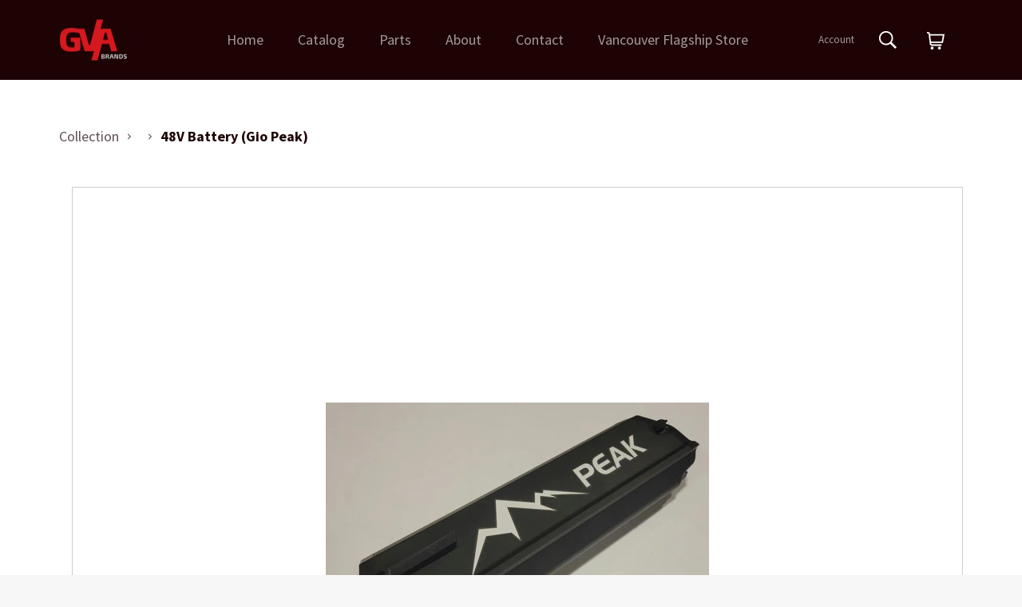

--- FILE ---
content_type: text/javascript
request_url: https://gvabrands.com/cdn/shop/t/7/assets/main.js?v=1800562907343751231649498037
body_size: 7818
content:
(self.webpackChunkshopify=self.webpackChunkshopify||[]).push([[179],{9594:function(t,e,r){"use strict";var n=r(490),a=r(1024),i=r(9342),o=r(6487);(0,n.Cd)((0,a.zG)(o.wl,o.HO,o.Hd,i.ZP))},7354:function(t,e,r){"use strict";r.r(e);r(5666),r(1539),r(561),r(2222),r(1249),r(7941),r(2526),r(7327),r(5003),r(4747),r(9337),r(8674),r(1817),r(2165),r(6992),r(8783),r(3948),r(1038),r(7042),r(8309),r(4916);var n=r(5928),a=r(1024),i=r(5730);function o(t){return function(t){if(Array.isArray(t))return c(t)}(t)||function(t){if("undefined"!=typeof Symbol&&null!=t[Symbol.iterator]||null!=t["@@iterator"])return Array.from(t)}(t)||function(t,e){if(!t)return;if("string"==typeof t)return c(t,e);var r=Object.prototype.toString.call(t).slice(8,-1);"Object"===r&&t.constructor&&(r=t.constructor.name);if("Map"===r||"Set"===r)return Array.from(t);if("Arguments"===r||/^(?:Ui|I)nt(?:8|16|32)(?:Clamped)?Array$/.test(r))return c(t,e)}(t)||function(){throw new TypeError("Invalid attempt to spread non-iterable instance.\nIn order to be iterable, non-array objects must have a [Symbol.iterator]() method.")}()}function c(t,e){(null==e||e>t.length)&&(e=t.length);for(var r=0,n=new Array(e);r<e;r++)n[r]=t[r];return n}function s(t,e,r,n,a,i,o){try{var c=t[i](o),s=c.value}catch(t){return void r(t)}c.done?e(s):Promise.resolve(s).then(n,a)}function u(t){return function(){var e=this,r=arguments;return new Promise((function(n,a){var i=t.apply(e,r);function o(t){s(i,n,a,o,c,"next",t)}function c(t){s(i,n,a,o,c,"throw",t)}o(void 0)}))}}function l(t,e){var r=Object.keys(t);if(Object.getOwnPropertySymbols){var n=Object.getOwnPropertySymbols(t);e&&(n=n.filter((function(e){return Object.getOwnPropertyDescriptor(t,e).enumerable}))),r.push.apply(r,n)}return r}function d(t){for(var e=1;e<arguments.length;e++){var r=null!=arguments[e]?arguments[e]:{};e%2?l(Object(r),!0).forEach((function(e){p(t,e,r[e])})):Object.getOwnPropertyDescriptors?Object.defineProperties(t,Object.getOwnPropertyDescriptors(r)):l(Object(r)).forEach((function(e){Object.defineProperty(t,e,Object.getOwnPropertyDescriptor(r,e))}))}return t}function p(t,e,r){return e in t?Object.defineProperty(t,e,{value:r,enumerable:!0,configurable:!0,writable:!0}):t[e]=r,t}var f=(0,a.zG)((0,a.WJ)("items"),(0,a.UI)((0,a.WJ)("quantity"))),v=(0,a.zG)((0,a.WJ)("items"),(0,a.UI)((0,a.WJ)("properties")));e.default=function(){n.Z.registerModule("cartLayout",{namespaced:!0,state:{relatedProducts:[],cart:window.SLS_STATE&&window.SLS_STATE.cart||{}},getters:{cart:function(t){return t.cart}},mutations:{mutateRelatedProducts:function(t,e){t.relatedProducts.push(e)},mutateCart:function(t,e){t.cart=d({},e)}},actions:{addRelatedProducts:function(t,e){var r=t.commit;t.state.relatedProducts.some((function(t){return t.id===e.id}))||r("mutateRelatedProducts",e)},updateCart:function(t,e){return u(regeneratorRuntime.mark((function r(){var n,o,c,s,u,l,d,p,m;return regeneratorRuntime.wrap((function(r){for(;;)switch(r.prev=r.next){case 0:n=f(e),o=f(t.state.cart),c=v(e),s=v(t.state.cart),u=0;case 5:if(!(u<c.length)){r.next=21;break}if(l=c[u]||{},d=s[u]||{},p=e.items[u],(0,a.KD)(l,d)){r.next=18;break}return r.next=12,(0,i.h2)(p.id);case 12:return r.sent&&(n.splice(u,1),o.splice(u,1)),r.next=16,(0,i.Xq)(p.quantity,p.properties,p.id);case 16:r.sent&&(n.unshift(p.quantity),o.unshift(p.quantity));case 18:u++,r.next=5;break;case 21:if((0,a.KD)(n,o)){r.next=30;break}return r.next=24,(0,i.$4)(n);case 24:if(!r.sent){r.next=30;break}return r.next=28,(0,i.dv)();case 28:m=r.sent,t.commit("mutateCart",m);case 30:case"end":return r.stop()}}),r)})))()},addToCart:function(t,e){return u(regeneratorRuntime.mark((function r(){return regeneratorRuntime.wrap((function(r){for(;;)switch(r.prev=r.next){case 0:t.commit("mutateCart",e);case 1:case"end":return r.stop()}}),r)})))()},addToCartPreview:function(t,e){var r=t.state,n=t.commit,a=e.product,i=e.variant,c=e.quantity,s=e.properties,u=[],l=!1;for(var p in r.cart.items){var f=r.cart.items[p];if(f.variant_id===i.id){var v=f.quantity+c;(u=o(r.cart.items))[p]=d(d({},f),{},{line_price:v*f.price,original_line_price:v*f.price,quantity:v}),l=!0;break}}if(!l){var m={variant_id:i.id,image:i.featured_image||a.featured_image,url:"/products/".concat(a.handle,"?variant=").concat(i.id),original_price:i.compare_at_price,price:i.price,product_title:a.title,handle:a.handle,key:"".concat(i.id),quantity:c,properties:s,options_with_values:a.options.map((function(t,e){return{name:t,value:i.options[e]}}))};u=[].concat(o(r.cart.items),[m])}n("mutateCart",d(d({},r.cart),{},{item_count:r.cart.item_count+c,items:u}))},removeFromCart:function(t,e){return u(regeneratorRuntime.mark((function r(){var n;return regeneratorRuntime.wrap((function(r){for(;;)switch(r.prev=r.next){case 0:return r.prev=0,r.next=3,(0,i.h2)(e.id);case 3:return r.next=5,(0,i.dv)();case 5:n=r.sent,t.commit("mutateCart",n),r.next=12;break;case 9:r.prev=9,r.t0=r.catch(0),console.error(r.t0);case 12:case"end":return r.stop()}}),r,null,[[0,9]])})))()}}})}},1179:function(t,e,r){"use strict";r.r(e);var n=r(5928);e.default=function(){n.Z.registerModule("cartTrigger",{namespaced:!0,state:{isDropdownDisplayed:!1,timeout:null},mutations:{mutateDropdownDisplay:function(t,e){t.isDropdownDisplayed=e},mutateTimeout:function(t,e){t.timeout=e}},actions:{clearDropdownTimeout:function(t){var e=t.state,r=t.commit;e.timeout&&clearTimeout(e.timeout),r("mutateTimeout",null)},openCartDropdown:function(t){var e=t.state,r=t.commit,n=t.dispatch,a=arguments.length>1&&void 0!==arguments[1]?arguments[1]:{autoClose:!1};r("mutateDropdownDisplay",!0),a.autoClose&&(e.timeout&&n("clearDropdownTimeout"),r("mutateTimeout",setTimeout((function(){n("hideCartDropdown")}),3e3)))},hideCartDropdown:function(t){(0,t.commit)("mutateDropdownDisplay",!1)},toggleCartDropdown:function(t){var e=t.state,r=t.dispatch;e.isDropdownDisplayed?r("hideCartDropdown"):r("openCartDropdown")}}})}},6571:function(t,e,r){"use strict";r.r(e);r(4553),r(9826),r(1539),r(7941),r(2526),r(7327),r(5003),r(4747),r(9337);var n=r(5928);function a(t,e){var r=Object.keys(t);if(Object.getOwnPropertySymbols){var n=Object.getOwnPropertySymbols(t);e&&(n=n.filter((function(e){return Object.getOwnPropertyDescriptor(t,e).enumerable}))),r.push.apply(r,n)}return r}function i(t){for(var e=1;e<arguments.length;e++){var r=null!=arguments[e]?arguments[e]:{};e%2?a(Object(r),!0).forEach((function(e){o(t,e,r[e])})):Object.getOwnPropertyDescriptors?Object.defineProperties(t,Object.getOwnPropertyDescriptors(r)):a(Object(r)).forEach((function(e){Object.defineProperty(t,e,Object.getOwnPropertyDescriptor(r,e))}))}return t}function o(t,e,r){return e in t?Object.defineProperty(t,e,{value:r,enumerable:!0,configurable:!0,writable:!0}):t[e]=r,t}var c=(0,r(4556).lX)();e.default=function(){n.Z.registerModule("popupCollection",{namespaced:!0,state:{popups:[]},getters:{index:function(t){return function(e){return t.popups.findIndex((function(t){return t.id===e}))}},isActive:function(t,e){return function(r){var n=e.index(r);return-1!==n&&t.popups[n].active}}},actions:{activate:function(t,e){var r=t.commit,n=t.getters,a=t.state,o=arguments.length>2&&void 0!==arguments[2]&&arguments[2],s=n.index(e);if(-1!==s){if(o){var u=i(i({},c.location),{},{hash:a.popups[s].id});c.push(u)}r("mutationActivate",s)}},deactivate:function(t,e){var r=t.commit,n=t.getters,a=(t.state,arguments.length>2&&void 0!==arguments[2]&&arguments[2]),o=n.index(e);if(a){var s=i(i({},c.location),{},{hash:""});c.push(s)}-1!==o&&r("mutationDeactivate",o)},register:function(t,e){var r=t.commit,n=t.state,a=e.id;n.popups.find((function(t){return t.id===a}))||r("mutationRegister",a)}},mutations:{mutationRegister:function(t,e){t.popups.push({id:e,active:!1})},mutationActivate:function(t,e){t.popups[e].active=!0},mutationDeactivate:function(t,e){t.popups[e].active=!1}}})}},5252:function(t,e,r){"use strict";r.r(e);r(6992),r(1539),r(3948);var n=r(5928);e.default=function(){n.Z.registerModule("variantSelector",{namespaced:!0,state:{featuredImageId:null,selectedValues:null},mutations:{mutateFeaturedImageId:function(t,e){t.featuredImageId=e},mutateSelectedValues:function(t,e){t.selectedValues=e}},actions:{changeFeaturedImageId:function(t,e){(0,t.commit)("mutateFeaturedImageId",e)},changeSelectedValues:function(t,e){(0,t.commit)("mutateSelectedValues",e.values)}}})}},7281:function(t,e,r){"use strict";r.r(e),r.d(e,{default:function(){return p}});var n=function(){var t=this,e=t.$createElement,r=t._self._c||e;return r("form",{class:t.className,attrs:{action:"/cart",method:"post",novalidate:"","data-cart-id":"cart-layout"}},[t.cartCount>0?r("div",{staticClass:"cart-layout__inner"},[r("div",{class:t.classContainer},[t._t("heading",null,null,{cartCount:t.cartCount}),t._v(" "),r("div",{staticClass:"cart-layout__main"},[t._t("main",(function(){return[r("div",{staticClass:"grid__item cart-layout__block cart-layout__block--main"},[r("div",{staticClass:"cart-layout__block-main"},t._l(t.cart.items,(function(e,n){return r("cart-row",{key:t.getCartItemKey(e),attrs:{"class-name":"cart-row--page",value:t.cart.items[n],"line-index":n,"is-auto-update-cart":t.saveCartImmediately},on:{input:t.updateItem}})})),1),t._v(" "),r("div",{staticClass:"cart-layout__block-footer"},[t.saveCartImmediately?t._e():r("button",{staticClass:"link",attrs:{type:"button"},on:{click:t.update}},[t._v("\n                "+t._s(t.cartUpdateText)+"\n              ")]),t._v(" "),r("a",{staticClass:"button",attrs:{href:"/"}},[t._v("\n                "+t._s(t.continueShoppingText)+"\n              ")])])])]}),null,{cart:t.cart,getCartItemKey:t.getCartItemKey,saveCartImmediately:t.saveCartImmediately,updateItem:t.updateItem}),t._v(" "),t._t("sidebar",null,null,{cartTotal:t.cartTotal})],2),t._v(" "),t._t("after-content",null,null,{finalRelatedProducts:t.finalRelatedProducts,relatedProductsKey:t.relatedProductsKey})],2)]):r("div",[t._t("empty",(function(){return[r("div",{staticClass:"cart-layout__empty"},[r("div",{staticClass:"container"},[r("div",{staticClass:"wysiwyg"},[r("h2",[t._v(t._s(t.emptyText))]),t._v(" "),r("p",{domProps:{innerHTML:t._s(t.descriptionEmptyText)}})])])])]}))],2)])};n._withStripped=!0;r(5666),r(1539),r(8674);var a=r(5730),i=r(3465),o=r.n(i),c=r(1024);function s(t,e,r,n,a,i,o){try{var c=t[i](o),s=c.value}catch(t){return void r(t)}c.done?e(s):Promise.resolve(s).then(n,a)}var u={props:{saveCartImmediately:Boolean,className:{type:String,default:"cart-layout"},classContainer:{type:String,default:""},emptyText:{type:String,default:""},descriptionEmptyText:{type:String,default:""},continueShoppingText:{type:String,default:"Continue Shopping"},cartUpdateText:{type:String,default:"Update Cart"},shouldGetRelatedProducts:Boolean},data:function(){return{hover:!1,tempCart:null,finalRelatedProducts:[],relatedProductsKey:0}},computed:{cartCount:function(){return this.cart.item_count},cartTotal:function(){return(0,a.lb)(this.cart.items.reduce((function(t,e){return t+e.line_price}),0))},distinguishedProductHandles:function(){return this.cart.items.reduce((function(t,e){return t.some((function(t){return t===e.handle}))||t.push(e.handle),t}),[])},cart:function(){return this.$store.getters["cartLayout/cart"]}},watch:{cart:{deep:!0,immediate:!0,handler:function(t){this.tempCart=o()(t)}}},created:function(){var t=this;this.shouldGetRelatedProducts&&this.distinguishedProductHandles.length&&(0,c.UI)(function(){var e,r=(e=regeneratorRuntime.mark((function e(r){var n,i;return regeneratorRuntime.wrap((function(e){for(;;)switch(e.prev=e.next){case 0:return n="/products/".concat(r,"?view=ajax"),e.next=3,(0,a.rQ)(n);case 3:(i=e.sent).related_products&&i.related_products.length&&(0,c.UI)((function(e){t.addRelatedProduct(e)}),i.related_products);case 5:case"end":return e.stop()}}),e)})),function(){var t=this,r=arguments;return new Promise((function(n,a){var i=e.apply(t,r);function o(t){s(i,n,a,o,c,"next",t)}function c(t){s(i,n,a,o,c,"throw",t)}o(void 0)}))});return function(t){return r.apply(this,arguments)}}(),this.distinguishedProductHandles)},methods:{getCartItemKey:function(t){return(0,a.eJ)(t.variant_id,t.properties)},updateItem:function(t,e){this.tempCart.items[e]=t,this.saveCartImmediately&&this.$store.dispatch("cartLayout/updateCart",this.tempCart)},update:function(){this.$store.dispatch("cartLayout/updateCart",this.tempCart)},addRelatedProduct:function(t){this.finalRelatedProducts.some((function(e){return e.id===t.id}))||(this.finalRelatedProducts.push(t),this.relatedProductsKey++)},formatMoney:a.lb}},l=u,d=(0,r(1900).Z)(l,n,[],!1,null,null,null);d.options.__file="src/scripts/modules/cart-layout/cart-layout.vue";var p=d.exports},5765:function(t,e,r){"use strict";r.r(e),r.d(e,{default:function(){return p}});var n=function(){var t=this,e=t.$createElement,r=t._self._c||e;return r("div",{class:["cart-row",t.className]},[r("div",{staticClass:"cart-row__inner"},[t._t("image",(function(){return[r("a",{staticClass:"cart-row__col cart-row__col--image",attrs:{href:t.value.url}},[r("img",{staticClass:"cart-row__image",attrs:{src:t.value.image}})])]}),null,{value:t.value}),t._v(" "),t._t("content",(function(){return[r("div",{staticClass:"cart-row__col cart-row__col--content"},[r("div",{staticClass:"cart-row__header"},[r("h4",{staticClass:"cart-row__title"},[r("a",{staticClass:"cart-row-title cart-row__title-link",attrs:{href:t.value.url}},[t._v("\n              "+t._s(t.value.product_title)+"\n            ")])]),t._v(" "),r("button",{staticClass:"link cart-row__close",attrs:{type:"button"},on:{click:t.remove}},[r("svg",{staticClass:"icon icon-close",attrs:{"aria-hidden":"true",focusable:"false",role:"presentation",viewBox:"0 0 32 32"}},[r("path",{attrs:{fill:"currentColor",d:"M25.313 8.55l-1.862-1.862-7.45 7.45-7.45-7.45L6.689 8.55l7.45 7.45-7.45 7.45 1.862 1.862 7.45-7.45 7.45 7.45 1.862-1.862-7.45-7.45z"}})])]),t._v(" "),r("div",{staticClass:"cart-row__info"},t._l(t.value.options_with_values,(function(e){return r("p",{key:e.name,staticClass:"cart-row__variant cart-row-variant",domProps:{innerHTML:t._s(e.value)}})})),0)]),t._v(" "),r("div",{staticClass:"cart-row__properties"},[r("div",{staticClass:"cart-row__property"},[r("quantity",{staticClass:"quantity--medium",attrs:{label:"Quantity",value:t.quantity,max:t.max,min:1},on:{input:t.changeQuantity}})],1),t._v(" "),r("button",{staticClass:"link cart-row__close cart-row__close--desktop",attrs:{type:"button"},on:{click:t.remove}},[t._v("\n            "+t._s(t.removeText)+"\n          ")])])])]}),null,{value:t.value,quantity:t.quantity,max:t.max,changeQuantity:t.changeQuantity,remove:t.remove,removeText:t.removeText,comparePrice:t.comparePrice})],2)])};n._withStripped=!0;r(5666),r(9653),r(1539),r(8674),r(7941),r(2526),r(7327),r(5003),r(4747),r(9337);var a=r(5730);function i(t,e){var r=Object.keys(t);if(Object.getOwnPropertySymbols){var n=Object.getOwnPropertySymbols(t);e&&(n=n.filter((function(e){return Object.getOwnPropertyDescriptor(t,e).enumerable}))),r.push.apply(r,n)}return r}function o(t){for(var e=1;e<arguments.length;e++){var r=null!=arguments[e]?arguments[e]:{};e%2?i(Object(r),!0).forEach((function(e){c(t,e,r[e])})):Object.getOwnPropertyDescriptors?Object.defineProperties(t,Object.getOwnPropertyDescriptors(r)):i(Object(r)).forEach((function(e){Object.defineProperty(t,e,Object.getOwnPropertyDescriptor(r,e))}))}return t}function c(t,e,r){return e in t?Object.defineProperty(t,e,{value:r,enumerable:!0,configurable:!0,writable:!0}):t[e]=r,t}function s(t,e,r,n,a,i,o){try{var c=t[i](o),s=c.value}catch(t){return void r(t)}c.done?e(s):Promise.resolve(s).then(n,a)}function u(t){return function(){var e=this,r=arguments;return new Promise((function(n,a){var i=t.apply(e,r);function o(t){s(i,n,a,o,c,"next",t)}function c(t){s(i,n,a,o,c,"throw",t)}o(void 0)}))}}var l={props:{className:{type:String,default:""},removeText:{type:String,default:"Remove"},value:{type:Object,default:function(){return{}}},lineIndex:{type:Number,default:0},isAutoUpdateCart:{type:Boolean,default:!1}},data:function(){return{extras_loading:!0,quantity:this.value.quantity}},computed:{max:function(){return this.value.inventory_quantity?this.value.inventory_quantity:Number.MAX_VALUE},comparePrice:function(){return this.value.compare_at_price?this.value.compare_at_price:0}},watch:{value:{deep:!0,immediate:!0,handler:function(t){this.quantity=t.quantity}}},methods:{remove:function(){var t=this;return u(regeneratorRuntime.mark((function e(){return regeneratorRuntime.wrap((function(e){for(;;)switch(e.prev=e.next){case 0:t.$store.dispatch("cartLayout/removeFromCart",t.value);case 1:case"end":return e.stop()}}),e)})))()},changeQuantity:function(t){var e=this;return u(regeneratorRuntime.mark((function r(){return regeneratorRuntime.wrap((function(r){for(;;)switch(r.prev=r.next){case 0:e.quantity=t,e.$emit("input",o(o({},e.value),{},{quantity:t,original_line_price:t*e.value.original_price,line_price:t*e.value.price}),e.lineIndex);case 2:case"end":return r.stop()}}),r)})))()},formatMoney:a.lb}},d=(0,r(1900).Z)(l,n,[],!1,null,null,null);d.options.__file="src/scripts/modules/cart-row/cart-row.vue";var p=d.exports},7834:function(t,e,r){"use strict";r.r(e),r.d(e,{default:function(){return d}});var n=function(){var t=this,e=t.$createElement,r=t._self._c||e;return r("transition",{attrs:{name:"fade-down"}},[r("div",{staticClass:"cart-slideout"},[r("div",{class:["cart-slideout__inner",{"cart-slideout__inner--has-items":t.cart.item_count>0}]},[t._t("header",null,null,{cart:t.cart,cartCountInfo:t.cartCountInfo,toggle:t.toggle}),t._v(" "),t._t("main")],2)])])};n._withStripped=!0;r(7941),r(2526),r(7327),r(1539),r(5003),r(4747),r(9337);var a=r(629);function i(t,e){var r=Object.keys(t);if(Object.getOwnPropertySymbols){var n=Object.getOwnPropertySymbols(t);e&&(n=n.filter((function(e){return Object.getOwnPropertyDescriptor(t,e).enumerable}))),r.push.apply(r,n)}return r}function o(t){for(var e=1;e<arguments.length;e++){var r=null!=arguments[e]?arguments[e]:{};e%2?i(Object(r),!0).forEach((function(e){c(t,e,r[e])})):Object.getOwnPropertyDescriptors?Object.defineProperties(t,Object.getOwnPropertyDescriptors(r)):i(Object(r)).forEach((function(e){Object.defineProperty(t,e,Object.getOwnPropertyDescriptor(r,e))}))}return t}function c(t,e,r){return e in t?Object.defineProperty(t,e,{value:r,enumerable:!0,configurable:!0,writable:!0}):t[e]=r,t}var s="slideout-cart",u={props:{},data:function(){return{}},computed:o({isPressed:function(){return this.isActive(s)},cartCount:function(){return this.cart.item_count},cartCountInfo:function(){var t=this.cartCount;return 1===t?t+" Item":t+" Items"},cart:function(){return this.$store.getters["cartLayout/cart"]}},(0,a.Se)("popupCollection",["isActive"])),methods:o({toggle:function(){this.isPressed?this.deactivate(s):this.activate(s)}},(0,a.nv)("popupCollection",["activate","deactivate"]))},l=(0,r(1900).Z)(u,n,[],!1,null,null,null);l.options.__file="src/scripts/modules/cart-slideout/cart-slideout.vue";var d=l.exports},8161:function(t,e,r){"use strict";r.r(e),r.d(e,{default:function(){return d}});var n=function(){var t=this,e=t.$createElement,r=t._self._c||e;return r("div",{staticClass:"cart-trigger"},[r("div",{staticClass:"cart-trigger__inner"},[r("button",{class:["cart-trigger__button",{"cart-trigger__button--empty":0===t.cartCount}],attrs:{"aria-label":t.title,"aria-pressed":"false",role:"button"},on:{click:t.toggle}},[t._t("icon")],2)])])};n._withStripped=!0;r(7941),r(2526),r(7327),r(1539),r(5003),r(4747),r(9337);var a=r(629);function i(t,e){var r=Object.keys(t);if(Object.getOwnPropertySymbols){var n=Object.getOwnPropertySymbols(t);e&&(n=n.filter((function(e){return Object.getOwnPropertyDescriptor(t,e).enumerable}))),r.push.apply(r,n)}return r}function o(t){for(var e=1;e<arguments.length;e++){var r=null!=arguments[e]?arguments[e]:{};e%2?i(Object(r),!0).forEach((function(e){c(t,e,r[e])})):Object.getOwnPropertyDescriptors?Object.defineProperties(t,Object.getOwnPropertyDescriptors(r)):i(Object(r)).forEach((function(e){Object.defineProperty(t,e,Object.getOwnPropertyDescriptor(r,e))}))}return t}function c(t,e,r){return e in t?Object.defineProperty(t,e,{value:r,enumerable:!0,configurable:!0,writable:!0}):t[e]=r,t}var s="slideout-cart",u={props:{title:{type:String,default:""},isDropdownMobile:Boolean},computed:o(o({isPressed:function(){return this.isActive(s)}},(0,a.Se)("popupCollection",["isActive"])),{},{cartCount:function(){var t=this.$store.getters["cartLayout/cart"];return t&&t.item_count||0}}),watch:{globalCart:{handler:function(t){this.cartCount=t.item_count},deep:!1,immediate:!1}},methods:o({toggle:function(){this.isPressed?this.deactivate(s):this.activate(s)}},(0,a.nv)("popupCollection",["activate","deactivate"]))},l=(0,r(1900).Z)(u,n,[],!1,null,null,null);l.options.__file="src/scripts/modules/cart-trigger/cart-trigger.vue";var d=l.exports},2965:function(t,e,r){"use strict";r.r(e),r.d(e,{default:function(){return f}});var n=function(){var t=this,e=t.$createElement,r=t._self._c||e;return r("form",{staticClass:"form ",attrs:{action:"/cart/add",method:"post",enctype:"multipart/form-data"},on:{submit:function(e){return e.preventDefault(),t.submit.apply(null,arguments)}}},[t._t("default",null,null,{productSku:t.productSku}),t._v(" "),r("div",{staticClass:"product-form"},[t.variants.length>1?r("variant-selector",{attrs:{initialSelectedVariant:t.initialSelectedVariant,options:t.options,variants:t.variants,"product-id":t.productId},on:{"select-variant":t.selectVariant}}):t._e(),t._v(" "),r("div",{staticClass:"form__row"},[t.showQuantity?r("quantity",{staticClass:"form__block quantity--product-form",attrs:{label:"Quantity",min:1,max:t.selectedVariant&&t.selectedVariant.inventory_quantity>0?t.selectedVariant.inventory_quantity:Number.MAX_VALUE,disabled:!t.selectedVariant},model:{value:t.quantity,callback:function(e){t.quantity=e},expression:"quantity"}}):t._e(),t._v(" "),r("button",{staticClass:"button button--primary form__block form__block--one-half product-form__button",attrs:{disabled:!t.canAddToCart}},[t._v("\n        Add To Cart\n      ")])],1)],1)],2)};n._withStripped=!0;r(7941),r(2526),r(7327),r(1539),r(5003),r(4747),r(9337),r(8674),r(5666);var a=r(629),i=r(5730);function o(t,e,r,n,a,i,o){try{var c=t[i](o),s=c.value}catch(t){return void r(t)}c.done?e(s):Promise.resolve(s).then(n,a)}function c(t){return function(){var e=this,r=arguments;return new Promise((function(n,a){var i=t.apply(e,r);function c(t){o(i,n,a,c,s,"next",t)}function s(t){o(i,n,a,c,s,"throw",t)}c(void 0)}))}}function s(t,e){var r=Object.keys(t);if(Object.getOwnPropertySymbols){var n=Object.getOwnPropertySymbols(t);e&&(n=n.filter((function(e){return Object.getOwnPropertyDescriptor(t,e).enumerable}))),r.push.apply(r,n)}return r}function u(t,e,r){return e in t?Object.defineProperty(t,e,{value:r,enumerable:!0,configurable:!0,writable:!0}):t[e]=r,t}var l={props:{product:{type:Object,default:function(){return{}}},showQuantity:{type:Boolean,default:!0}},data:function(){return{selectedVariant:null,quantity:1,isAdding:!1}},computed:{initialSelectedVariant:function(){return this.product&&this.product.initial_variant?this.product.initial_variant:{}},variants:function(){return this.product&&this.product.entity&&this.product.entity.variants?this.product.entity.variants:[]},options:function(){return this.product&&this.product.entity&&this.product.entity.options?this.product.entity.options:[]},productId:function(){return this.product&&this.product.id?this.product.entity.id:null},canAddToCart:function(){return this.selectedVariant&&this.selectedVariant.available},productSku:function(){return this.selectedVariant&&this.selectedVariant.sku}},mounted:function(){1===this.variants.length&&this.selectVariant(this.variants[0])},methods:function(t){for(var e=1;e<arguments.length;e++){var r=null!=arguments[e]?arguments[e]:{};e%2?s(Object(r),!0).forEach((function(e){u(t,e,r[e])})):Object.getOwnPropertyDescriptors?Object.defineProperties(t,Object.getOwnPropertyDescriptors(r)):s(Object(r)).forEach((function(e){Object.defineProperty(t,e,Object.getOwnPropertyDescriptor(r,e))}))}return t}({selectVariant:function(t){this.selectedVariant=t,this.$emit("select-variant",t)},submit:function(){var t=this;return c(regeneratorRuntime.mark((function e(){return regeneratorRuntime.wrap((function(e){for(;;)switch(e.prev=e.next){case 0:if(t.canAddToCart){e.next=2;break}return e.abrupt("return",!1);case 2:return t.isAdding=!0,t.isMobile?t.$store.dispatch("floatingNotification/activate",{message:t.message}):t.openCartDropdown({autoClose:!0}),e.prev=4,e.next=7,(0,i.Xq)(t.quantity,{},t.selectedVariant.id);case 7:return e.next=9,t.updateNewCart();case 9:t.isAdding=!1,t.$store.dispatch("popupCollection/activate","slideout-cart"),e.next=21;break;case 13:return e.prev=13,e.t0=e.catch(4),"Cannot add item to cart. Please contact site administrator.",t.$store.dispatch("floatingNotification/activate",{message:"Cannot add item to cart. Please contact site administrator.",type:"error"}),console.error(e.t0),t.isAdding=!1,e.next=21,t.updateNewCart();case 21:t.reset();case 22:case"end":return e.stop()}}),e,null,[[4,13]])})))()},updateNewCart:function(){var t=this;return c(regeneratorRuntime.mark((function e(){var r;return regeneratorRuntime.wrap((function(e){for(;;)switch(e.prev=e.next){case 0:return e.next=2,(0,i.dv)();case 2:r=e.sent,t.$store.dispatch("cartLayout/addToCart",r);case 4:case"end":return e.stop()}}),e)})))()},reset:function(){this.quantity=1}},(0,a.nv)("cartTrigger",["openCartDropdown","hideCartDropdown"]))},d=l,p=(0,r(1900).Z)(d,n,[],!1,null,null,null);p.options.__file="src/scripts/modules/product-form/product-form.vue";var f=p.exports},5532:function(t,e,r){"use strict";r.r(e),r.d(e,{default:function(){return l}});var n=function(){var t=this,e=t.$createElement,r=t._self._c||e;return r("div",{class:["quantity",t.className]},[t.label?r("label",{staticClass:"quantity__label",attrs:{for:t.id}},[t._v(t._s(t.label))]):t._e(),t._v(" "),r("div",{staticClass:"quantity__control"},[r("button",{staticClass:"quantity__button",attrs:{type:"button",disabled:t.disabled||t.currentQty<=t.min,"aria-label":"button-minus"},on:{click:function(e){return t.changeValue(t.currentQty-1,["input","change"])}}},[r("span",{staticClass:"icon-minus"})]),t._v(" "),r("input",{staticClass:"quantity__input input-quantity",attrs:{id:t.id,disabled:t.disabled||t.max<1,autocomplete:"off",type:"number",min:"1",max:t.max,"aria-label":"quantity",placeholder:t.currentQty,onkeypress:"return event.charCode >= 48 && event.charCode <= 57"},domProps:{value:t.currentQty},on:{input:function(e){return t.changeValue(e.target.value)}}}),t._v(" "),r("button",{staticClass:"quantity__button",attrs:{type:"button",disabled:t.disabled||t.max&&t.currentQty>=t.max,"aria-label":"button-plus"},on:{click:function(e){return t.changeValue(t.currentQty+1,["input","change"])}}},[r("span",{staticClass:"icon-plus"})])]),t._v(" "),t.message?r("div",{staticClass:"quantity__message"},[t._v("\n    "+t._s(t.message)+"\n  ")]):t._e()])};n._withStripped=!0;r(9653),r(1539),r(4747);var a=r(1296),i=r.n(a),o=0,c={props:{className:{type:String,default:""},disabled:{type:Boolean,default:!1},value:{type:Number,default:1},min:{type:Number,default:0},max:{type:Number,default:Number.MAX_VALUE},label:{type:String,default:""},defaultValue:{type:Number,default:1}},data:function(){return o++,{currentQty:this.value}},computed:{id:function(){return"quantity-".concat(o)},message:function(){return this.value>this.max?"We only have ".concat(this.max," of this item in stock"):0===this.value?"Value must be greater than or equal to 1":null}},watch:{value:function(t){this.currentQty=t}},methods:{changeValue:function(t){var e=arguments.length>1&&void 0!==arguments[1]?arguments[1]:["input"];t=parseInt(t)||this.defaultValue,this.max&&t>this.max&&(t=this.max),this.currentQty=t,this.emit(e,t)},emit:i()((function(t,e){var r=this;t.forEach((function(t){return r.$emit(t,e)}))}),300,{trailing:!0})}},s=c,u=(0,r(1900).Z)(s,n,[],!1,null,null,null);u.options.__file="src/scripts/modules/quantity/quantity.vue";var l=u.exports},9956:function(t,e,r){"use strict";r.r(e),r.d(e,{default:function(){return s}});var n=function(){var t=this,e=t.$createElement,r=t._self._c||e;return r("div",{class:t.classNames,attrs:{role:"dialog"}},[r("div",{staticClass:"slideout__wrapper"},[t.isButtonFixed?r("button",{staticClass:"slideout__button",attrs:{"aria-label":t.closeText},on:{click:t.hide}},[t._t("close-icon",(function(){return[r("svg",{staticClass:"icon slideout__close-icon",attrs:{viewBox:"0 0 14 14"}},[r("use",{attrs:{"xmlns:xlink":"http://www.w3.org/1999/xlink","xlink:href":"#icon-close",x:"0",y:"0"}})])]}))],2):t._e(),t._v(" "),r("div",{ref:"inner",staticClass:"slideout__inner"},[r("div",{directives:[{name:"show",rawName:"v-show",value:t.$slots.header,expression:"$slots.header"}],staticClass:"slideout__header"},[t.isButtonFixed?t._e():r("button",{staticClass:"slideout__button",attrs:{"aria-label":t.closeText},on:{click:t.hide}},[t._t("close-icon",(function(){return[r("svg",{staticClass:"icon slideout__close-icon",attrs:{viewBox:"0 0 14 14"}},[r("use",{attrs:{"xmlns:xlink":"http://www.w3.org/1999/xlink","xlink:href":"#icon-close",x:"0",y:"0"}})])]}))],2),t._v(" "),t._t("header")],2),t._v(" "),t._t("default")],2)]),t._v(" "),r("transition",{attrs:{name:"fade"}},[t.isDisplayed?r("div",{staticClass:"slideout__overlay",on:{click:t.hide}}):t._e()])],1)};n._withStripped=!0;r(6699),r(2023),r(2479);var a=r(1794),i={LEFT_TO_RIGHT:"ltr",RIGHT_TO_LEFT:"rtl"},o={mixins:[a.ZY],props:{closeText:{type:String,default:"Close"},direction:{type:String,default:i.LEFT_TO_RIGHT,validator:function(t){return Object.values(i).includes(t)}},isButtonFixed:{type:Boolean,default:!0}},computed:{classNames:function(){return{slideout:!0,"slideout--active":this.isDisplayed,"slideout--right":this.direction===i.RIGHT_TO_LEFT}},groupType:function(){return"slideout"}}},c=(0,r(1900).Z)(o,n,[],!1,null,null,null);c.options.__file="src/scripts/modules/slideout/slideout.vue";var s=c.exports},3062:function(t,e,r){"use strict";r.r(e),r.d(e,{default:function(){return d}});var n=function(){var t=this,e=t.$createElement,r=t._self._c||e;return r("div",{staticClass:"variant-selector"},t._l(t.options,(function(e){return r("div",{key:e,class:["variant-selector__option variant-selector__option--"+e.toLowerCase()]},[r("div",{staticClass:"variant-selector__name"},[r("span",{staticClass:"variant-selector__title"},[t._v("\n        "+t._s(e)+":\n      ")]),t._v(" "),r("span",{staticClass:"variant-selector__current"},[t._v(t._s(t.selected[e]))])]),t._v(" "),r("div",{staticClass:"variant-selector__choices-wrapper"},[r("div",{staticClass:"variant-selector__choices",class:["variant-selector__choices--"+t.handleize(e)]},t._l(t.selectableValues[e],(function(n){return r("div",{key:e+"-"+n,staticClass:"variant-selector__choice"},[r("input",{directives:[{name:"model",rawName:"v-model",value:t.selected[e],expression:"selected[option]"}],staticClass:"radio variant-selector__item-input",attrs:{id:t.radioId(e,n),type:"radio",name:"variant["+e+"]"},domProps:{value:n,checked:t._q(t.selected[e],n)},on:{change:function(r){return t.$set(t.selected,e,n)}}}),t._v(" "),r("label",{class:["label label--radio variant-selector__item",{"variant-selector__item--checked":t.selected[e]===n},t.getColorSwatchClasses(e,n)],attrs:{for:t.radioId(e,n)}},[t._v("\n            "+t._s(n)+"\n          ")])])})),0)])])})),0)};n._withStripped=!0;r(9653),r(6699),r(2023),r(9601),r(7941),r(7327),r(1539),r(2222),r(9600),r(1249),r(4916),r(3123),r(5306),r(7042),r(8309),r(1038),r(8783),r(2526),r(1817),r(2165),r(6992),r(3948);var a=r(1024),i=r(490);function o(t,e){var r="undefined"!=typeof Symbol&&t[Symbol.iterator]||t["@@iterator"];if(!r){if(Array.isArray(t)||(r=function(t,e){if(!t)return;if("string"==typeof t)return c(t,e);var r=Object.prototype.toString.call(t).slice(8,-1);"Object"===r&&t.constructor&&(r=t.constructor.name);if("Map"===r||"Set"===r)return Array.from(t);if("Arguments"===r||/^(?:Ui|I)nt(?:8|16|32)(?:Clamped)?Array$/.test(r))return c(t,e)}(t))||e&&t&&"number"==typeof t.length){r&&(t=r);var n=0,a=function(){};return{s:a,n:function(){return n>=t.length?{done:!0}:{done:!1,value:t[n++]}},e:function(t){throw t},f:a}}throw new TypeError("Invalid attempt to iterate non-iterable instance.\nIn order to be iterable, non-array objects must have a [Symbol.iterator]() method.")}var i,o=!0,s=!1;return{s:function(){r=r.call(t)},n:function(){var t=r.next();return o=t.done,t},e:function(t){s=!0,i=t},f:function(){try{o||null==r.return||r.return()}finally{if(s)throw i}}}}function c(t,e){(null==e||e>t.length)&&(e=t.length);for(var r=0,n=new Array(e);r<e;r++)n[r]=t[r];return n}var s=0,u={props:{options:{type:Array,default:function(){return[]}},variants:{type:Array,default:function(){return[]}},isLowStock:Boolean,showSizeGuide:Boolean,lowStockThreshold:{type:Number,default:0},productId:{type:Number,default:0},initialSelectedVariant:{type:Object,default:function(){return{}}}},data:function(){return{selected:{},clearAllFilter:!1}},computed:{availableValues:function(){var t={};for(var e in this.options){var r=this.options[e];t[r]||(t[r]=[]);var n,a=o(this.variants);try{for(a.s();!(n=a.n()).done;){var i=n.value.options[e];t[r].includes(i)||t[r].push(i)}}catch(t){a.e(t)}finally{a.f()}}return t},selectableValues:function(){var t=this,e=Object.assign({},this.availableValues),r=Object.keys(this.selected);if(!r.length)return e;for(var n=function(){var r,n=i[a],c=t.selected[n],s=o(t.options.filter((function(t){return t!==n})));try{for(s.s();!(r=s.n()).done;){var u=r.value;e[u]=e[u].filter((function(e){return t.variants.some((function(t){return-1!==t.options.indexOf(e)&&-1!==t.options.indexOf(c)}))}))}}catch(t){s.e(t)}finally{s.f()}},a=0,i=r;a<i.length;a++)n();return e},selectedColor:function(){return this.selectedVariant?this.selected.Color||this.selected.Colour:""},areAllOptionsSelected:function(){return Object.keys(this.selected).length===this.options.length},selectedVariant:function(){var t=this;return this.areAllOptionsSelected?this.variants.filter((function(e){var r=[];for(var n in t.selected)r.push(e.options.includes(t.selected[n]));return r.reduce((function(t,e){return t&&e}))}))[0]:null},showClearFilter:function(){return Object.keys(this.selected).length>=1}},watch:{selected:{deep:!0,handler:function(t){if(!this.selectedVariant)return this.$store.dispatch("variantSelector/changeSelectedValues",{values:null}),void this.$store.dispatch("variantSelector/changeFeaturedImageId",null);this.$store.dispatch("variantSelector/changeSelectedValues",{values:t}),this.selectedVariant.featured_image&&this.selectedVariant.featured_image.id?this.$store.dispatch("variantSelector/changeFeaturedImageId",this.selectedVariant.featured_image.id):this.$store.dispatch("variantSelector/changeFeaturedImageId",null);var e=(0,a.iD)("variant",this.selectedVariant.id);history.pushState(null,null,e),this.$emit("select-variant",this.selectedVariant)}}},created:function(){s++},mounted:function(){var t=this;if(this.initialSelectedVariant&&this.initialSelectedVariant.id){var e=this.options.reduce((function(e,r,n){return e[r]=t.initialSelectedVariant.options[n],e}),{});this.selected=e}},methods:{handleize:i.v8,radioId:function(t,e){return"product-".concat(this.productId,"-variant-selector-").concat(s,"-").concat((0,i.v8)(t),"-").concat((0,i.v8)(e))},getColorSwatchClasses:function(t,e){var r="";return"color"!==t.toLowerCase()&&"colour"!==t.toLowerCase()||(r="color-swatch color-swatch-".concat((0,i.v8)(e))),r},getOptionValue:function(t,e){return"Nib"===t?e.split(" ").map((function(t){return t.length&&t[0]})).join(""):e},clearFilterVariant:function(t){if(t){var e=window.location.href.replace(/.([^?]*$)/,"");this.selected={},history.pushState(null,null,e),this.$emit("select-variant",null)}}}},l=(0,r(1900).Z)(u,n,[],!1,null,null,null);l.options.__file="src/scripts/modules/variant-selector/variant-selector.vue";var d=l.exports},7772:function(t,e,r){var n={"./cart-layout/cart-layout.vue":7281,"./cart-row/cart-row.vue":5765,"./cart-slideout/cart-slideout.vue":7834,"./cart-trigger/cart-trigger.vue":8161,"./product-form/product-form.vue":2965,"./quantity/quantity.vue":5532,"./slideout/slideout.vue":9956,"./variant-selector/variant-selector.vue":3062};function a(t){var e=i(t);return r(e)}function i(t){if(!r.o(n,t)){var e=new Error("Cannot find module '"+t+"'");throw e.code="MODULE_NOT_FOUND",e}return n[t]}a.keys=function(){return Object.keys(n)},a.resolve=i,t.exports=a,a.id=7772},7393:function(t){function e(t){var e=new Error("Cannot find module '"+t+"'");throw e.code="MODULE_NOT_FOUND",e}e.keys=function(){return[]},e.resolve=e,e.id=7393,t.exports=e},4756:function(t,e,r){var n={"./cart-layout/cart-layout.vuex.js":7354,"./cart-trigger/cart-trigger.vuex.js":1179,"./popup/popup.vuex.js":6571,"./variant-selector/variant-selector.vuex.js":5252};function a(t){var e=i(t);return r(e)}function i(t){if(!r.o(n,t)){var e=new Error("Cannot find module '"+t+"'");throw e.code="MODULE_NOT_FOUND",e}return n[t]}a.keys=function(){return Object.keys(n)},a.resolve=i,t.exports=a,a.id=4756},5740:function(t,e,r){var n={"./cart-layout/cart-layout.vuex.js":7354,"./cart-trigger/cart-trigger.vuex.js":1179,"./popup/popup.vuex.js":6571,"./variant-selector/variant-selector.vuex.js":5252};function a(t){var e=i(t);return r(e)}function i(t){if(!r.o(n,t)){var e=new Error("Cannot find module '"+t+"'");throw e.code="MODULE_NOT_FOUND",e}return n[t]}a.keys=function(){return Object.keys(n)},a.resolve=i,t.exports=a,a.id=5740}},function(t){t.O(0,[351],(function(){return e=9594,t(t.s=e);var e}));t.O()}]);